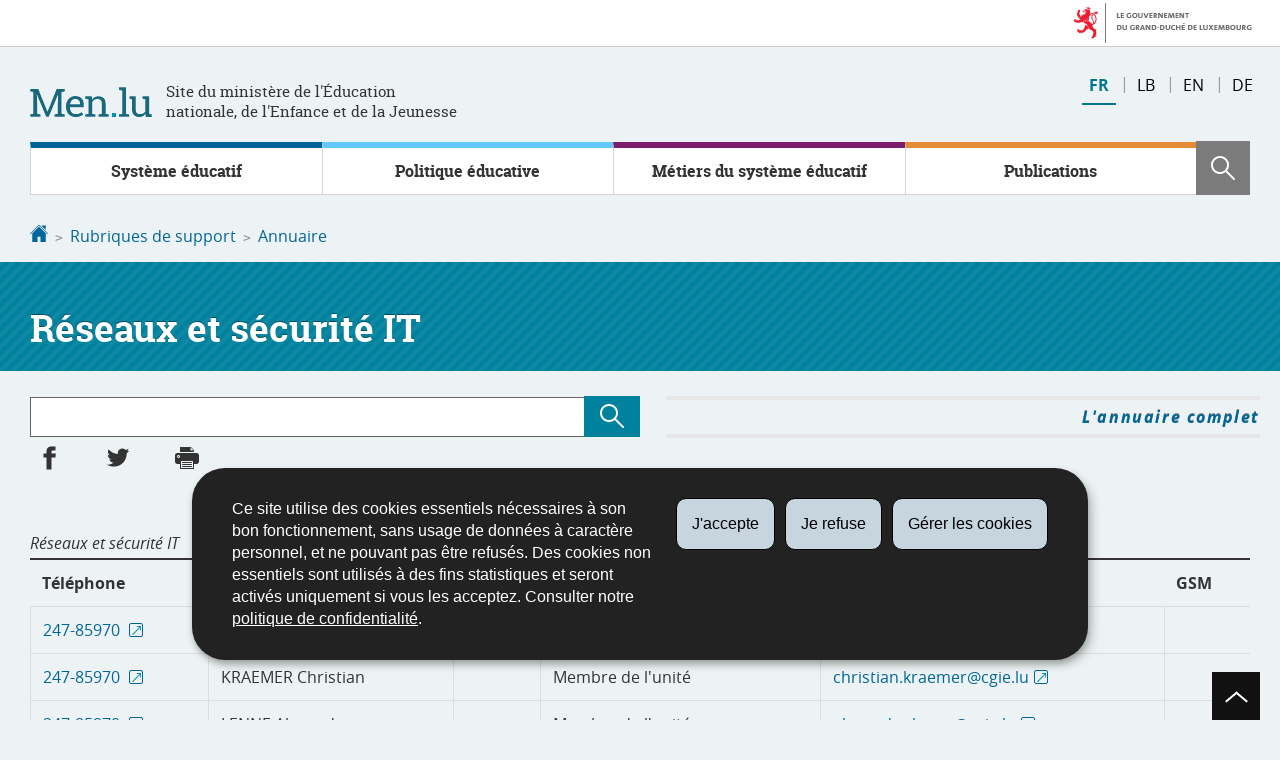

--- FILE ---
content_type: text/html;charset=utf-8
request_url: https://men.public.lu/fr/support/annuaire.html?id=952
body_size: 10866
content:
<!doctype html>

    
        <!--[if IE 7]>
        <html dir="ltr" lang="fr" class="no-js ie ie7 ie-lt8 ie-lt9"><![endif]-->
        <!--[if IE 8]>
        <html dir="ltr" lang="fr" class="no-js ie ie8 ie-lt9"><![endif]-->
        <!--[if gte IE 9]>
        <html dir="ltr" lang="fr" class="no-js ie"><![endif]-->
        <!--[if !IE]><!-->
        <html class="no-js" dir="ltr" lang="fr"><!--<![endif]-->
        <head>
                    

            <meta charset="utf-8"/>

            


            

            
            
                <meta name="description" content="&amp;nbsp; "/>
            

            <script>(function(e){e.className=(e.className||"").replace(/\bno-js\b/,"js");})(document.documentElement);
            </script>
            <meta http-equiv="X-UA-Compatible" content="IE=edge"/>
            <meta name="viewport" content="width=device-width, initial-scale=1"/>

            
                <script>
                    function cookieExists (name) {
                        var cks = document.cookie.split(';');
                        for(var i = 0; i < cks.length; i++) {
                            if (cks[i].split('=')[0].trim() === name) {
                                return true;
                            }
                        }
                    }
                    if (!cookieExists('isPublicWebsite')) {
                        document.cookie = 'isPublicWebsite=true';
                    }
                </script>
            

            

            

            
    <title>Annuaire - Education nationale, Enfance et Jeunesse - Luxembourg</title>

            
            


    
        



            

            
    <!--[if gte IE 9]><!-->
    
        
    
<link rel="stylesheet" href="/etc.clientlibs/settings/wcm/designs/ctie/men/clientlibs/default.css" type="text/css">



    
    <!--<![endif]-->

    <!--[if lt IE 9]>
    <link rel="stylesheet" href="/etc.clientlibs/settings/wcm/designs/ctie/men/clientlibs/default/resources/css/ie.css"/>
    <![endif]-->

    
        <link rel="stylesheet" href="//cdn.public.lu/dam-assets/ctie/orejime/v1/css/main.css"/>
    

    

            <!-- Favicons declarations -->

    <link rel="apple-touch-icon" sizes="180x180" href="/etc.clientlibs/settings/wcm/designs/ctie/men/clientlibs/default/resources/img/favicons/apple-touch-icon-180x180.png"/>
    <link rel="icon" type="image/png" href="/etc.clientlibs/settings/wcm/designs/ctie/men/clientlibs/default/resources/img/favicons/favicon-32x32.png" sizes="32x32"/>
    <link rel="icon" type="image/png" href="/etc.clientlibs/settings/wcm/designs/ctie/men/clientlibs/default/resources/img/favicons/favicon-16x16.png" sizes="16x16"/>
    <link rel="manifest" href="/etc.clientlibs/settings/wcm/designs/ctie/men/clientlibs/default/resources/manifest.json"/>
    <link rel="icon" type="image/x-icon" href="/etc.clientlibs/settings/wcm/designs/ctie/men/clientlibs/default/resources/img/favicons/favicon.ico"/>
    <meta name="msapplication-config" content="/etc.clientlibs/settings/wcm/designs/ctie/men/clientlibs/default/resources/browserconfig.xml"/>
    <meta name="theme-color"/>

<!-- Favicons END -->

            
    



            

    <meta property="og:type" content="article"/>
    <meta property="og:title" content="Annuaire"/>
    

    <meta property="og:description" content="  "/>

    <meta property="og:url" content="http://men.public.lu/fr/support/annuaire.html"/>

    
    
    
    
    

    
        <meta property="og:image" content="/etc.clientlibs/settings/wcm/designs/ctie/men/clientlibs/default/resources/img/shareFacebook.png"/>
        <meta property="og:image:type" content="image/png"/>
    

    <meta property="externalUrl" content="http://men.public.lu/fr/support/annuaire.html"/>


    <meta property="twitter:card" content="summary"/>
    <meta property="twitter:title" content="Annuaire"/>
    
    <meta property="twitter:description" content="  "/>

    <meta property="twitter:url" content="http://men.public.lu/fr/support/annuaire.html"/>

    
    
    
    
    

    
        <meta property="twitter:image" content="/etc.clientlibs/settings/wcm/designs/ctie/men/clientlibs/default/resources/img/shareTwitter.png"/>
    

    



            

            
                <script type="opt-in" data-type="application/javascript" data-name="adobedtm" data-src="//assets.adobedtm.com/990f8e50757a/d5c6f7f43ae3/launch-59c8c599c950.min.js" async="false"></script>
            
        </head>

        

    <body id="top">

        
        <div class="skiplinks">
<a href="#topnav">Aller à la navigation</a>
<a href="#main">Aller au contenu</a></div>
<div class="govbar" id="govbar">
        
                        <img class="govbar-logo" src="//cdn.public.lu/pictures/logos/gov/fr/gov-light.png" alt="Le Gouvernement du Grand-Duché de Luxembourg"/>
        
        
</div>


  
    
      
    
    
    




    
        
            
            


    

            
        
    


  





    
        <div class="page page--annuaire ">
    


    
        
            <svg xmlns="http://www.w3.org/2000/svg" class="is-hidden iconset"><symbol viewBox="0 0 24 24" id="icon-hierarchy-1"><path d="M20.5 18c-.2-3.4-3-6-6.5-6h-2V5.9c1.4-.2 2.5-1.5 2.5-2.9 0-1.7-1.3-3-3-3s-3 1.3-3 3c0 1.5 1.1 2.7 2.5 2.9V12H9c-3.4 0-6.2 2.7-6.5 6-1.4.3-2.5 1.5-2.5 3 0 1.7 1.3 3 3 3s3-1.3 3-3c0-1.5-1.1-2.7-2.5-2.9C3.8 15.2 6.1 13 9 13h2v5.1c-1.4.2-2.5 1.5-2.5 2.9 0 1.7 1.3 3 3 3s3-1.3 3-3c0-1.5-1.1-2.7-2.5-2.9V13h2c2.9 0 5.2 2.2 5.5 5.1-1.4.2-2.5 1.4-2.5 2.9 0 1.7 1.3 3 3 3s3-1.3 3-3c0-1.5-1.1-2.7-2.5-3z"/></symbol><symbol viewBox="0 0 24 24" id="icon-home-1"><path d="M20.1 7.4c.1.1.2.1.4.1.3 0 .5-.2.5-.5V2.5c0-.3-.2-.5-.5-.5H16c-.2 0-.4.1-.5.3-.1.2 0 .4.1.5l4.5 4.6zM3 12.6V24h7v-7h4v7h7V12.6l-9-9z"/><path d="M23.9 12.7L12.4 1.1c-.2-.2-.5-.2-.7 0L.1 12.6c-.2.2-.2.5 0 .7.2.2.5.2.7 0L12 2.2l11.1 11.1c.2.2.5.2.7 0 .2-.1.3-.4.1-.6z"/></symbol><symbol viewBox="0 0 24 24" id="icon-search"><path d="M9 18c2.1 0 4.1-.7 5.6-2l7.7 7.7c.4.4 1 .4 1.4 0 .4-.4.4-1 0-1.4L16 14.6c1.2-1.5 2-3.5 2-5.6 0-5-4-9-9-9S0 4 0 9s4 9 9 9zM9 2c3.9 0 7 3.1 7 7s-3.1 7-7 7-7-3.1-7-7 3.1-7 7-7z" id="search-Filled_Icons"/></symbol><symbol viewBox="0 0 24 24" id="icon-cog"><path d="M23.5 10h-2.9c-.2-.8-.5-1.7-.8-2.3l2-2c.2-.2.2-.3.2-.4 0-.2 0-.3-.1-.4l-2.8-2.8c-.2-.2-.5-.2-.7 0l-2 2c-.7-.3-1.5-.6-2.3-.8V.5c-.1-.3-.3-.5-.6-.5h-3c-.3 0-.5.2-.5.5v2.9c-.8.2-1.7.4-2.3.7l-2-2c-.2-.2-.5-.2-.7 0L2.1 4.9c-.2.2-.2.5 0 .7l2 2c-.3.7-.5 1.6-.7 2.4H.5c-.3 0-.5.2-.5.5v3c0 .3.2.5.5.5h2.9c.2.8.5 1.7.8 2.3l-2 2c-.2.2-.2.3-.2.4 0 .2 0 .3.1.4l2.8 2.8c.2.2.5.2.7 0l2-2c.7.3 1.5.6 2.3.8v2.9c0 .3.2.5.5.5h3c.3 0 .5-.2.5-.5v-2.9c.8-.2 1.7-.5 2.3-.8l2 2c.2.2.5.2.7 0l2.8-2.8c.2-.2.2-.5 0-.7l-2-2c.3-.7.6-1.5.8-2.3h2.9c.3 0 .5-.2.5-.5v-3c.1-.4-.1-.6-.4-.6zM12 16c-2.2 0-4-1.8-4-4s1.8-4 4-4 4 1.8 4 4-1.8 4-4 4z" id="cog-Filled_Icons"/></symbol><symbol viewBox="0 0 24 24" id="icon-email"><g id="email-Filled_Icons"><path d="M22.7 5l-10.4 8.4c-.1.1-.2.1-.3.1-.1 0-.2 0-.3-.1L1.3 5c-.2.3-.3.6-.3 1v11c0 1.1.9 2 2 2h18c1.1 0 2-.9 2-2V6c0-.4-.1-.7-.3-1z"/><path d="M22 4.3c-.3-.2-.6-.3-1-.3H3c-.4 0-.7.1-1 .3l10 8.1 10-8.1z"/></g></symbol><symbol viewBox="0 0 24 24" id="icon-navigation-drawer-1"><path d="M2.8 6h18.5c.6 0 1-.4 1-1s-.4-1-1-1H2.8c-.5 0-1 .4-1 1s.5 1 1 1zM21.3 9H2.8c-.6 0-1 .4-1 1s.4 1 1 1h18.5c.6 0 1-.4 1-1s-.4-1-1-1zM21.3 14H2.8c-.6 0-1 .4-1 1s.4 1 1 1h18.5c.6 0 1-.4 1-1s-.4-1-1-1zM21.3 19H2.8c-.6 0-1 .4-1 1s.4 1 1 1h18.5c.6 0 1-.4 1-1s-.4-1-1-1z"/></symbol><symbol viewBox="0 0 24 24" id="icon-globe-2"><path d="M21.1 4.2c-.5 1.3-1.4 3.5-2.9 4.2-.1.1-.2.1-.3 0-1.1-.3-2.1.1-2.7.4.2.3.5.8.7 1.8.2.1.6 0 .8-.1.2-.1.4-.1.6.1 1.2 1.2-.4 2.8-1.3 3.8l-.5.5.1.1c.2.2.5.5.6.9 0 .3-.1.6-.4.8-.5.5-1 .8-1.4 1-.1 1.7-1.4 2.7-3.5 2.7-1 0-2-2.5-2-3 0-.4.2-.7.3-1 .1-.2.2-.4.2-.5 0-.2-.4-.7-.9-1.1-.1-.1-.1-.2-.1-.4 0-.4-.1-.7-.2-.9-.3-.2-.8-.2-1.5-.2h-.8c-1.6 0-2-1.6-2-2.5 0-.2 0-3.9 2.9-4.5 1.3-.3 2.2-.2 2.7.2.3.4.4.6.5.7.5.4 1.5.2 2.3 0 .3-.1.5-.1.8-.2.1-.8.1-1.7 0-2-.6.3-1.2.3-1.7 0s-.8-.8-.9-1.5C10.4 2.1 13.1.9 15 .3c-1-.3-2-.4-3.1-.4C5.4 0 0 5.4 0 12s5.4 12 12 12 12-5.4 12-12c0-3-1.1-5.7-2.9-7.8z"/></symbol><symbol viewBox="0 0 24 24" id="icon-arrow-up-12"><path d="M1.5 19.5c-.2 0-.4-.1-.6-.2-.4-.3-.5-1-.1-1.4l10.5-13c.2-.2.5-.4.8-.4s.6.1.8.4l11 13c.4.4.3 1.1-.1 1.4-.4.4-1.1.3-1.4-.1L12 7.1l-9.7 12c-.2.3-.5.4-.8.4"/></symbol><symbol viewBox="0 0 24 24" id="icon-arrow-down-12"><path d="M12 19.5c-.3 0-.6-.1-.8-.4l-11-13c-.4-.4-.3-1.1.1-1.4.4-.4 1.1-.3 1.4.1L12 17 22.2 4.9c.4-.4 1-.5 1.4-.1s.5 1 .1 1.4l-11 13c-.1.2-.4.3-.7.3"/></symbol><symbol viewBox="0 0 24 24" id="icon-arrow-left-12"><path d="M18.5 24c-.2 0-.5-.1-.6-.2l-13-11c-.2-.2-.4-.5-.4-.8s.1-.6.4-.8l13-11c.4-.4 1.1-.3 1.4.1.4.4.3 1.1-.1 1.4L7 12l12.1 10.2c.4.4.5 1 .1 1.4-.1.3-.4.4-.7.4"/></symbol><symbol viewBox="0 0 24 24" id="icon-arrow-right-12"><path d="M5.5 24c-.3 0-.6-.1-.8-.4-.4-.4-.3-1.1.1-1.4L17 12 4.9 1.8c-.4-.4-.5-1-.1-1.4s1-.5 1.4-.1l13 11c.2.2.4.5.4.8s-.1.6-.4.8l-13 11c-.2 0-.5.1-.7.1"/></symbol><symbol viewBox="0 0 24 24" id="icon-arrow-top-right"><path d="M23 0h-7c-.6 0-1 .4-1 1s.4 1 1 1h4.6L6.3 16.3c-.4.4-.4 1 0 1.4.2.2.4.3.7.3.3 0 .5-.1.7-.3L22 3.4V8c0 .6.4 1 1 1s1-.4 1-1V1c0-.6-.5-1-1-1z" id="arrow-top-right-Filled_Icon"/></symbol><symbol viewBox="0 0 24 24" id="icon-bin-1"><path d="M23 3h-7V.5c0-.3-.2-.5-.5-.5h-8c-.3 0-.5.2-.5.5V3H1c-.3 0-.5.2-.5.5s.2.5.5.5h2v19.5c0 .3.2.5.5.5h16c.3 0 .5-.2.5-.5V4h3c.3 0 .5-.2.5-.5S23.3 3 23 3zM8 18.5c0 .3-.2.5-.5.5s-.5-.2-.5-.5v-11c0-.3.2-.5.5-.5s.5.2.5.5v11zM8 1h7v2H8V1zm4 17.5c0 .3-.2.5-.5.5s-.5-.2-.5-.5v-11c0-.3.2-.5.5-.5s.5.2.5.5v11zm4 0c0 .3-.2.5-.5.5s-.5-.2-.5-.5v-11c0-.3.2-.5.5-.5s.5.2.5.5v11z"/></symbol><symbol viewBox="0 0 24 24" id="icon-book-download-2"><g id="book-download-2-Filled_Icons"><path d="M19.5 4h-13C5.7 4 5 3.3 5 2.5S5.7 1 6.5 1h13c.3 0 .5-.2.5-.5s-.2-.5-.5-.5h-13C5.1 0 4 1.1 4 2.5v14C4 17.9 5.1 19 6.5 19H11v-7c0-.8.7-1.5 1.5-1.5s1.5.7 1.5 1.5v7h5.5c.3 0 .5-.2.5-.5v-14c0-.3-.2-.5-.5-.5z"/><path d="M15.4 20.6s-.1 0 0 0c-.2-.2-.5-.2-.7 0l-1.1 1.1-.6.6V12c0-.3-.2-.5-.5-.5s-.5.2-.5.5v10.3l-.5-.5-1.1-1.1s-.1-.1-.2-.1h-.4c-.1 0-.1.1-.2.1 0 0-.1.1-.1.2v.4c0 .1.1.1.1.2l1.7 1.7.8.8.1.1h.4c.1 0 .1-.1.2-.1l.8-.8 1.7-1.7s.1-.1.1-.2v-.2-.2-.3zM6.5 2c-.3 0-.5.2-.5.5s.2.5.5.5h12c.3 0 .5-.2.5-.5s-.2-.5-.5-.5h-12z"/></g></symbol><symbol viewBox="0 0 24 24" id="icon-logo-facebook"><path d="M18.8 7.5h-4.3V5.6c0-.9.6-1.1 1-1.1h3v-4h-4.3c-3.9 0-4.7 2.9-4.7 4.8v2.1h-3v4h3v12h5v-12h3.9l.4-3.9z" id="logo-facebook-Filled_Icons"/></symbol><symbol viewBox="0 0 24 24" id="icon-logo-google-plus-1"><g id="logo-google-plus-1-Filled_Icons"><path d="M11.4 12.9c-.7-.5-1.4-1.3-1.4-1.5 0-.4 0-.6 1-1.4 1.2-1 1.9-2.2 1.9-3.6 0-1.2-.4-2.3-1-3h.5c.1 0 .2 0 .3-.1l1.4-1c.2-.1.2-.3.2-.5-.1-.2-.2-.3-.5-.3H7.6c-.7 0-1.3.1-2 .3-2.2.8-3.8 2.7-3.8 4.7 0 2.8 2.1 4.8 5 4.9-.1.2-.1.4-.1.6 0 .4.1.8.3 1.2h-.1c-2.7 0-5.2 1.3-6.1 3.3-.2.5-.4 1-.4 1.6 0 .5.1 1 .4 1.4.6 1 1.8 1.9 3.5 2.3.9.2 1.8.3 2.8.3.9 0 1.7-.1 2.5-.3 2.4-.7 4-2.5 4-4.5.1-2-.5-3.2-2.2-4.4zm-7.7 4.5c0-1.4 1.8-2.7 3.9-2.7h.1c.5 0 .9.1 1.3.2.1.1.3.2.4.3 1 .7 1.6 1.1 1.8 1.8 0 .2.1.3.1.5 0 1.8-1.3 2.7-4 2.7-2.1 0-3.6-1.2-3.6-2.8zM5.6 3.9c.3-.4.8-.6 1.2-.6h.1c1.3 0 2.6 1.5 2.9 3.3.1 1-.1 2-.6 2.5-.4.5-.8.7-1.3.7C6.5 9.7 5.2 8.2 5 6.4c-.2-1 0-1.9.6-2.5zM23.5 9.5h-3v-3h-2v3h-3v2h3v3h2v-3h3z"/></g></symbol><symbol viewBox="0 0 24 24" id="icon-logo-linkedin"><path d="M20.4 20.4h-3.5v-5.5c0-1.3 0-3.1-1.9-3.1s-2.1 1.4-2.1 2.9v5.6H9.4V8.9h3.4v1.5c.7-1.2 2-1.9 3.3-1.9 3.5 0 4.2 2.4 4.2 5.4l.1 6.5zm-15-13c-1.2 0-2-.9-2-2s.9-2 2-2 2 .9 2 2c.1 1.1-.9 2-2 2m1.7 13H3.6V8.9h3.5v11.5zM22.2 0H1.8C.9 0 .1.7.1 1.8v20.5c0 .9.8 1.8 1.8 1.8h20.4c.9 0 1.8-.7 1.8-1.8V1.8C23.9.7 23.1 0 22.2 0"/></symbol><symbol viewBox="0 0 24 24" id="icon-logo-rss"><g id="logo-rss-Filled_Icons"><path d="M12.5 24h-1c0-6.4-5.2-11.5-11.5-11.5v-1c6.9 0 12.5 5.6 12.5 12.5zM0 18.5V24h5.5c0-3.4-2.1-5.5-5.5-5.5z"/><path d="M20 24h-1C19 13.5 10.5 5 0 5V4c11 0 20 9 20 20z"/></g></symbol><symbol viewBox="0 0 24 24" id="icon-logo-twitter-bird"><path d="M23.4 4.8c-.8.4-1.5.4-2.2 0 .9-.6 1-1 1.3-2-.9.5-1.9.9-2.9 1.1-.8-.9-2-1.4-3.3-1.4-2.5 0-4.5 2-4.5 4.5 0 .4 0 .7.1 1-3.8-.2-7.1-2-9.4-4.7-.3.7-.6 1.5-.6 2.3 0 1.6.8 3 2 3.8-.7 0-1.4-.2-2.1-.6v.1c0 2.2 1.6 4 3.6 4.5-.7.2-1.4.2-2.1.1.6 1.8 2.3 3.1 4.2 3.2-1.9 1.5-4.4 2.2-6.7 1.9 2 1.3 4.4 2 7 2 8.4 0 12.9-6.9 12.9-12.9v-.6c1.1-.8 2.1-1.4 2.7-2.3z" id="logo-twitter-bird-Filled_Icons"/></symbol><symbol viewBox="0 0 24 24" id="icon-logo-youtube-clip"><path d="M20.1 4H3.9C1.8 4 0 5.8 0 7.9V17c0 2.2 1.8 4 3.9 4H20c2.2 0 3.9-1.8 3.9-3.9V7.9C24 5.8 22.2 4 20.1 4zm-3.6 8.5l-6.8 4.3c-.1.1-.2.1-.3.1-.1 0-.2 0-.2-.1-.1 0-.2-.2-.2-.4V7.8c0-.2.1-.4.3-.4.2-.1.4-.1.5 0l6.8 4.3c.1.1.2.3.2.4s-.1.3-.3.4z" id="logo-youtube-clip-Filled_Icons"/></symbol><symbol viewBox="0 0 24 24" id="icon-fax-machine"><path d="M0 7.5v13c0 .8.7 1.5 1.5 1.5H2V6h-.5C.7 6 0 6.7 0 7.5zM7.5 3H6V.5c0-.3-.2-.5-.5-.5S5 .2 5 .5v2.6c-1.1.2-2 1.2-2 2.4v16C3 22.9 4.1 24 5.5 24h2c1.4 0 2.5-1.1 2.5-2.5v-16C10 4.1 8.9 3 7.5 3zM21.5 6H11v16h10.5c.8 0 1.5-.7 1.5-1.5v-13c0-.8-.7-1.5-1.5-1.5zM14 18h-1v-1h1v1zm0-2h-1v-1h1v1zm0-2h-1v-1h1v1zm3 4h-1v-1h1v1zm0-2h-1v-1h1v1zm0-2h-1v-1h1v1zm3 4h-1v-1h1v1zm0-2h-1v-1h1v1zm0-2h-1v-1h1v1zm0-3.5c0 .3-.2.5-.5.5h-6c-.3 0-.5-.2-.5-.5v-2c0-.3.2-.5.5-.5h6c.3 0 .5.2.5.5v2z"/><path d="M22 6.5h-1V2.7L18.8 1H13v5.5h-1v-6c0-.3.2-.5.5-.5H19c.1 0 .2 0 .3.1l2.5 2c.1.1.2.2.2.4v4z"/><g><path d="M14 2h3.5v1H14z"/></g><g><path d="M14 4h6v1h-6z"/></g></symbol><symbol viewBox="0 0 24 24" id="icon-phone-circle"><g id="phone-circle-Filled_Icons"><path d="M17.5 15.6c0-.2-.1-.4-.2-.5L16 13.7c-.2-.2-.3-.2-.5-.2s-.5.1-.7.3l-.5.5c-.2.2-.5.2-.7 0-1.5-1.2-2.9-2.6-4.1-4.1-.2-.2-.1-.5 0-.7L10 9c.2-.2.3-.4.3-.6 0-.2-.1-.4-.2-.5L8.9 6.7c-.1-.2-.3-.2-.5-.2s-.4.1-.6.3l-.8.8c-.5.5-.7 1.3-.3 1.8 2 3.2 4.7 5.9 7.9 7.9.5.3 1.3.2 1.8-.3l.3-.3.5-.5c.2-.2.3-.4.3-.6z"/><path d="M12 0C5.4 0 0 5.4 0 12s5.4 12 12 12 12-5.4 12-12S18.6 0 12 0zm8.4 17.8c-.2.2-.5.3-.7.1-.2-.2-.3-.5-.1-.7 1.1-1.5 1.6-3.3 1.6-5.2 0-5.1-4.1-9.2-9.2-9.2S2.8 6.9 2.8 12s4.1 9.2 9.2 9.2c2.4 0 4-.6 4.6-1.8.3-.5.3-1.1.3-1.5-.5.4-1 .6-1.6.6-.4 0-.9-.1-1.2-.3-3.3-2.1-6.1-4.9-8.2-8.2-.6-1-.5-2.3.4-3.1l.8-.8c.7-.7 1.9-.8 2.5-.1l1.3 1.3c.3.3.5.8.5 1.3s-.2.9-.6 1.3l-.1.1c1 1.2 2.1 2.3 3.3 3.3l.2-.2c.7-.7 1.9-.7 2.5-.1l1.3 1.3c.3.3.5.8.5 1.3s-.2.9-.6 1.3l-.2.2c.2.6.3 1.6-.1 2.5-.5 1.2-1.9 2.6-5.6 2.6-5.6 0-10.2-4.6-10.2-10.2S6.4 1.8 12 1.8 22.2 6.4 22.2 12c0 2.1-.6 4.1-1.8 5.8z"/></g></symbol><symbol viewBox="0 0 24 24" id="icon-map-pin-2"><path d="M13 17c0 .8-.7 1.5-1.5 1.5S10 17.8 10 17v-5.6l-2 .4v12l8-1.8V10l-3 .7V17zM23.6 12L17 10.1v12l6.4 1.8c.2 0 .3 0 .4-.1.1-.1.2-.2.2-.4v-11c0-.1-.1-.3-.4-.4zM.2 10.1c-.1.1-.2.2-.2.4v11c0 .2.1.4.4.5L7 23.9v-12L.6 10c-.1 0-.3 0-.4.1z"/><path d="M11 7v10c0 .3.2.5.5.5s.5-.2.5-.5V7c1.7-.2 3-1.7 3-3.5C15 1.6 13.4 0 11.5 0S8 1.6 8 3.5C8 5.3 9.3 6.7 11 7zm.5-5c.8 0 1.5.7 1.5 1.5 0 .3-.2.5-.5.5s-.5-.2-.5-.5-.2-.5-.5-.5-.5-.2-.5-.5.2-.5.5-.5z"/></symbol><symbol viewBox="0 0 24 24" id="icon-map-pin-1"><path d="M.3.1C.1.1 0 .3 0 .5v16c0 .2.1.3.2.4L7 21.8V4.5L.8.1C.6 0 .4 0 .3.1zM19.5 11c.9 0 1.7.2 2.5.6V5.5c0-.2-.1-.3-.2-.4L15 .3v13.1c1-1.5 2.6-2.4 4.5-2.4zM8 21.8l6-4.3V.3L8 4.5z"/><path d="M19.5 12C17 12 15 14 15 16.5c0 2 2.8 5.8 4.1 7.3.1.1.2.2.4.2s.3-.1.4-.2c1.3-1.6 4.1-5.3 4.1-7.3 0-2.5-2-4.5-4.5-4.5zm0 6.5c-1.1 0-2-.9-2-2s.9-2 2-2 2 .9 2 2-.9 2-2 2z"/></symbol><symbol viewBox="0 0 24 24" id="icon-print-text"><g id="print-text-Filled_Icons"><circle cx="3.5" cy="10.5" r=".5"/><path d="M21.5 7h-19C1.1 7 0 8.1 0 9.5v6C0 16.9 1.1 18 2.5 18H5v4.5c0 .3.2.5.5.5h13c.3 0 .5-.2.5-.5V18h2.5c1.4 0 2.5-1.1 2.5-2.5v-6C24 8.1 22.9 7 21.5 7zm-18 5c-.8 0-1.5-.7-1.5-1.5S2.7 9 3.5 9 5 9.7 5 10.5 4.3 12 3.5 12zM18 22H6v-7h12v7zM5.5 6h13c.3 0 .5-.2.5-.5v-1c0-.1-.1-.3-.1-.4l-3-3c-.1 0-.3-.1-.4-.1h-10c-.3 0-.5.2-.5.5v4c0 .3.2.5.5.5zm10-4.5l3 3h-3v-3z"/><path d="M7.5 17h9c.3 0 .5-.2.5-.5s-.2-.5-.5-.5h-9c-.3 0-.5.2-.5.5s.2.5.5.5zM7.5 19h9c.3 0 .5-.2.5-.5s-.2-.5-.5-.5h-9c-.3 0-.5.2-.5.5s.2.5.5.5zM7.5 21h9c.3 0 .5-.2.5-.5s-.2-.5-.5-.5h-9c-.3 0-.5.2-.5.5s.2.5.5.5z"/></g></symbol><symbol viewBox="0 0 24 24" id="icon-launch"><path d="M17 12.5c-.6 0-1 .4-1 1V19H5V8h5.5c.6 0 1-.4 1-1s-.4-1-1-1H4c-.6 0-1 .4-1 1v13c0 .6.4 1 1 1h13c.6 0 1-.4 1-1v-6.5c0-.6-.4-1-1-1z"/><path d="M20.9 3.6c-.1-.2-.3-.4-.5-.5-.1-.1-.3-.1-.4-.1h-6c-.6 0-1 .4-1 1s.4 1 1 1h3.6L6.8 15.8c-.4.4-.4 1 0 1.4.2.2.5.3.7.3s.5-.1.7-.3L19 6.4V10c0 .6.4 1 1 1s1-.4 1-1V4c0-.1 0-.3-.1-.4z"/></symbol><symbol viewBox="0 0 24 24" id="icon-navigation-show-more-1"><g id="navigation-show-more-1-Filled_Icons"><circle cx="3" cy="12" r="3"/><circle cx="12" cy="12" r="3"/><circle cx="21" cy="12" r="3"/></g></symbol><symbol viewBox="0 0 24 24" id="icon-phone-call-outgoing"><g id="phone-call-outgoing-Filled_Icons"><path d="M17.2 16.2c-.5-.5-1.1-.7-1.8-.7s-1.3.3-1.8.7l-.4.4c-2.1-1.7-4.1-3.7-5.8-5.8l.4-.4c1-1 1-2.6 0-3.5L5.7 4.7C5.3 4.2 4.6 4 4 4c-.7 0-1.3.2-1.8.7L1 5.9c-1.2 1.2-1.4 3-.4 4.4 3.4 5.2 8 9.7 13.1 13.1.6.4 1.2.6 1.9.6.9 0 1.8-.4 2.5-1l1.2-1.2c1-1 1-2.6 0-3.5l-2.1-2.1zM24 .4s0-.1 0 0c-.1-.2-.2-.3-.3-.4H17c-.3 0-.5.2-.5.5s.2.5.5.5h5.3l-9.1 9.1c-.2.2-.2.5 0 .7.1.1.2.1.4.1.1 0 .3 0 .4-.1l9-9.1V7c0 .3.2.5.5.5s.5-.2.5-.5V.5.4z"/></g></symbol><symbol viewBox="0 0 24 24" id="icon-infomation-circle"><path d="M11.5 1C5.2 1 0 6.2 0 12.5S5.2 24 11.5 24 23 18.8 23 12.5 17.8 1 11.5 1zM11 6c.6 0 1 .4 1 1s-.4 1-1 1-1-.4-1-1 .4-1 1-1zm3.5 14h-6c-.3 0-.5-.2-.5-.5s.2-.5.5-.5H11v-8H9.5c-.3 0-.5-.2-.5-.5s.2-.5.5-.5h2c.3 0 .5.2.5.5V19h2.5c.3 0 .5.2.5.5s-.2.5-.5.5z"/></symbol><symbol viewBox="0 0 24 24" id="icon-network-web"><path d="M5.6 14.5c-.3 0-.5-.2-.5-.4l-.6-4c0-.3.1-.5.4-.6.3 0 .5.1.6.4l.3 1.9c.1-.4.8-.4.9 0L7 9.9c0-.3.3-.5.6-.4.3.1.4.3.4.6l-.6 4c0 .2-.2.4-.5.4-.2 0-.4-.1-.5-.3l-.2-.5-.2.5c0 .2-.2.3-.4.3zM11.6 14.5c-.3 0-.5-.2-.5-.4l-.6-4c0-.3.1-.5.4-.6.3 0 .5.1.6.4l.3 1.9c.1-.2.3-.3.5-.3s.4.1.5.3l.2-1.9c0-.3.3-.5.6-.4.3 0 .5.3.4.6l-.6 4c0 .2-.2.4-.5.4-.2 0-.4-.1-.5-.3l-.2-.5-.2.5c0 .2-.2.3-.4.3zM18.9 14.5c-.2 0-.4-.1-.5-.3l-.2-.5-.2.5c-.1.2-.3.4-.5.3-.2 0-.4-.2-.5-.4l-.6-4c0-.3.1-.5.4-.6.3 0 .5.1.6.4l.3 1.9c.1-.2.3-.3.5-.3s.4.1.5.3l.3-1.9c0-.3.3-.5.6-.4.3 0 .5.3.4.6l-.6 4c0 .2-.2.4-.5.4zM9.7 18c.6 1.2 1.3 2.5 2.2 3.7l.1-.1c.9-1.2 1.6-2.4 2.2-3.7H9.7zM8.6 18H3.5c1.8 2.6 4.7 4.3 7.9 4.5l-.1-.2c-1.2-1.4-2-2.8-2.7-4.3zM12.8 22.3l-.2.2c3.2-.2 6.1-1.9 7.9-4.5h-5.2c-.6 1.4-1.4 2.9-2.5 4.3zM14.6 6c-.6-1.3-1.5-2.5-2.5-3.7H12l-.1.1C10.9 3.5 10 4.7 9.4 6h5.2zM15.7 6h5c-1.8-2.6-4.7-4.3-7.9-4.5l.1.2C14.1 3 15 4.5 15.7 6zM11.2 1.7l.1-.1C8 1.7 5.1 3.4 3.3 6h5C9 4.5 10 3 11.2 1.7z"/><path d="M23.5 8h-1.8c-.1-.3-.3-.7-.5-1H16c.1.3.2.7.3 1h-1c-.1-.3-.2-.7-.3-1H9c-.1.3-.2.7-.3 1h-1c.1-.3.2-.7.3-1H2.7c-.2.3-.3.7-.5 1H.5c-.3 0-.5.2-.5.5v7c0 .3.2.5.5.5h1.9c.1.3.3.7.5 1h5.4c-.1-.3-.2-.7-.3-1h1.1c.1.3.2.7.3 1h5.5c.1-.3.2-.7.3-1h1.1c-.1.3-.2.7-.3 1h5.4c.2-.3.3-.7.5-1h1.8c.3 0 .5-.2.5-.5v-7c-.2-.3-.4-.5-.7-.5zm-.5 7H1V9h22v6z"/></symbol><symbol viewBox="0 0 24 24" id="icon-remove-circle-1"><path d="M11.5 0C5.2 0 0 5.1 0 11.5c0 3.1 1.2 6 3.4 8.1 2.2 2.2 5.1 3.4 8.1 3.4C17.8 23 23 17.9 23 11.5 23 5.2 17.9 0 11.5 0zm0 22.5zm4.6-7.1c.2.2.2.5 0 .7-.1.1-.2.1-.4.1-.1 0-.3 0-.4-.1l-3.9-3.9-3.9 3.9c-.1.1-.2.1-.4.1-.1 0-.3 0-.4-.1-.2-.2-.2-.5 0-.7l3.9-3.9-3.7-3.9c-.2-.2-.2-.5 0-.7.2-.2.5-.2.7 0l3.9 3.9 3.9-3.9c.2-.2.5-.2.7 0 .2.2.2.5 0 .7l-3.9 3.9 3.9 3.9z" id="remove-circle-1-Filled_Icons"/></symbol><symbol viewBox="0 0 24 24" id="icon-download-4"><path d="M19.4 15.6c-.2-.4-.5-.6-.9-.6H15v-1.5c0-.6-.4-1-1-1s-1 .4-1 1V16c0 .6.4 1 1 1h2l-4.5 4.6L7 17h2c.6 0 1-.4 1-1v-2.5c0-.6-.4-1-1-1s-1 .4-1 1V15H4.5c-.4 0-.8.3-.9.6-.2.4-.1.8.3 1.1l7 7c.2.2.4.3.7.3.2 0 .5-.1.7-.3l7-7c.2-.2.3-.7.1-1.1zM14 11.5c.6 0 1-.4 1-1v-2c0-.6-.4-1-1-1s-1 .4-1 1v2c0 .6.4 1 1 1zM9 11.5c.6 0 1-.4 1-1v-2c0-.6-.4-1-1-1s-1 .4-1 1v2c0 .6.4 1 1 1zM14 6.5c.6 0 1-.4 1-1v-1c0-.6-.4-1-1-1s-1 .4-1 1v1c0 .6.4 1 1 1zM9 6.5c.6 0 1-.4 1-1v-1c0-.6-.4-1-1-1s-1 .4-1 1v1c0 .6.4 1 1 1zM14 2.5c.6 0 1-.4 1-1V1c0-.6-.4-1-1-1s-1 .4-1 1v.5c0 .6.4 1 1 1zM9 2.5c.6 0 1-.4 1-1V1c0-.6-.4-1-1-1S8 .4 8 1v.5c0 .6.4 1 1 1z"/></symbol><symbol viewBox="0 0 24 24" id="icon-headphone-1"><g id="headphone-1-Filled_Icon"><path d="M0 15.5c0 .8.4 1.5 1 2v-4c-.6.5-1 1.2-1 2zM19.5 10C19.2 6.1 16 3 12 3s-7.2 3.1-7.5 7C3.1 10 2 11.1 2 12.5v6C2 19.9 3.1 21 4.5 21h2c.3 0 .5-.2.5-.5v-10c0-.3-.2-.5-.5-.5h-1c.3-3.4 3.1-6 6.5-6s6.2 2.6 6.5 6h-1c-.3 0-.5.2-.5.5v10c0 .3.2.5.5.5h2c1.4 0 2.5-1.1 2.5-2.5v-6c0-1.4-1.1-2.5-2.5-2.5zM23 13.5v4c.6-.5 1-1.2 1-2s-.4-1.5-1-2z"/></g></symbol><symbol viewBox="0 0 24 24" id="icon-redo"><path d="M23 0c-.6 0-1 .4-1 1v4.4c-1.8-1.6-4-2.8-6.3-3.3-3.4-.7-6.7 0-9.4 1.9-2.8 2-4.6 4.9-5.1 8.2-.6 3.3.2 6.6 2.2 9.3.6.8 1.3 1.6 2 2.2.2.2.4.2.7.2.3 0 .6-.1.8-.3.4-.4.3-1-.1-1.4C6 21.6 5.4 21 5 20.3c-1.6-2.3-2.3-5.1-1.8-7.8.5-2.8 2-5.2 4.3-6.8 2.2-1.6 5-2.2 7.9-1.6 2.1.4 4 1.5 5.6 2.9h-5c-.6 0-1 .4-1 1s.4 1 1 1h7c.6 0 1-.4 1-1V1c0-.6-.4-1-1-1z" id="redo-Filled_Icon"/></symbol><symbol viewBox="0 0 24 24" id="icon-close"><path d="M13.4 12L23.7 1.7c.4-.4.4-1 0-1.4-.4-.4-1-.4-1.4 0L12 10.6 1.7.3C1.3-.1.7-.1.3.3c-.4.4-.4 1 0 1.4L10.6 12 .3 22.3c-.4.4-.4 1 0 1.4.2.2.4.3.7.3.3 0 .5-.1.7-.3L12 13.4l10.3 10.3c.2.2.5.3.7.3.3 0 .5-.1.7-.3.4-.4.4-1 0-1.4L13.4 12z" id="close-Filled_Icons"/></symbol></svg>
        
    
    



  
  
  
  <header role="banner" class="page-header">
    
    <div class="page-logo">
        
            <a href="/fr.html" title="Men.lu - Site du ministère de l&#39;Éducation nationale, de l&#39;Enfance et de la Jeunesse — Allez à l’accueil">
                
                
                
                
                    
                    
                    <img src="/etc.clientlibs/settings/wcm/designs/ctie/men/clientlibs/default/resources/img/logo.gif" alt="Men.lu"/>
                

                
                <span class="header-tagline">Site du ministère de l'Éducation nationale, de l'Enfance et de la Jeunesse</span>
            </a>
        
    </div>

    
    
    
    

    
    
        <a class="anchor" href="#topnav" role="button">
            <svg class="icon" viewBox="0 0 24 24" width="24" height="24" aria-hidden="true" focusable="false">
                <use xmlns:xlink="http://www.w3.org/1999/xlink" xlink:href="#icon-navigation-drawer-1" x="0" y="0"/>
            </svg>
            <span>Menu <span>principal</span></span>
        </a>
    


    <a class="anchor" href="#topsearch" title="Afficher la recherche" role="button">
    <svg class="icon" viewBox="0 0 24 24" width="24" height="24" aria-hidden="true" focusable="false">
        <use xmlns:xlink="http://www.w3.org/1999/xlink" xlink:href="#icon-search" x="0" y="0"/>
    </svg>
    <span>Rechercher</span>
</a>
    <div class="page-langs">
    <div class="dropdown dropdown--right">
        <p class="at">Changer de langue</p>
        <button class="btn btn--nude" title="Changer de langue">
            <svg class="icon" viewBox="0 0 24 24" width="24" height="24" aria-hidden="true" focusable="false">
                <use xmlns:xlink="http://www.w3.org/1999/xlink" xlink:href="#icon-globe-2" x="0" y="0"/>
            </svg>
            <span>Langues</span>
            <svg class="icon icon--small" viewBox="0 0 24 24" width="24" height="24" aria-hidden="true" focusable="false">
                <use xmlns:xlink="http://www.w3.org/1999/xlink" xlink:href="#icon-arrow-down-12" x="0" y="0"/>
            </svg>
        </button>
        <ul class="menu">
            <li>
                <span aria-current="true" class="menu-item lang lang--fr is--active" title="Version française (FR)" aria-label="Version française (FR)" lang="fr">fr
                </span>

               
            </li>
        
            <li>
                

               <a class="menu-item lang lang--lb" title="Lëtzebuergesch Versioun (LB)" aria-label="Lëtzebuergesch Versioun (LB)" rel="alternate" lang="lb" hreflang="lb" href="/lb/support/annuaire.html">lb</a>
            </li>
        
            <li>
                

               <a class="menu-item lang lang--en" title="English version (EN)" aria-label="English version (EN)" rel="alternate" lang="en" hreflang="en" href="/en/support/annuaire.html">en</a>
            </li>
        
            <li>
                

               <a class="menu-item lang lang--de" title="Deutsche Fassung (DE)" aria-label="Deutsche Fassung (DE)" rel="alternate" lang="de" hreflang="de" href="/de/support/annuaire.html">de</a>
            </li>
        </ul>
    </div>
</div>
    <nav class="page-headernav" role="navigation" aria-label="Menu principal">

        
    <ul id="topnav" class="nav nav--primary">
        
            <li class="nav-item nav--systeme-educatif ">
                <a href="/fr/systeme-educatif.html">Système éducatif</a>
                <ul>
                    <li class="subnav-item subnav-item--enfance  ">
                        <a href="/fr/systeme-educatif/enfance.html">Éducation et accueil de l'enfance</a>
                        
                    </li>
                
                    <li class="subnav-item subnav-item--fondamental  ">
                        <a href="/fr/systeme-educatif/fondamental.html">Enseignement fondamental</a>
                        
                    </li>
                
                    <li class="subnav-item subnav-item--secondaire  ">
                        <a href="/fr/systeme-educatif/secondaire.html">Enseignement secondaire</a>
                        
                    </li>
                
                    <li class="subnav-item subnav-item--professionnel  ">
                        <a href="/fr/systeme-educatif/professionnel.html">Formation professionnelle</a>
                        
                    </li>
                
                    <li class="subnav-item subnav-item--eleves-besoins-specifiques  ">
                        <a href="/fr/systeme-educatif/eleves-besoins-specifiques.html">Enfants et jeunes à besoins spécifiques</a>
                        
                    </li>
                
                    <li class="subnav-item subnav-item--scolarisation-eleves-etrangers  ">
                        <a href="/fr/systeme-educatif/scolarisation-eleves-etrangers.html">Scolarisation des élèves nouvellement arrivés</a>
                        
                    </li>
                
                    <li class="subnav-item subnav-item--orientation  ">
                        <a href="/fr/systeme-educatif/orientation.html">Orientation scolaire et professionnelle</a>
                        
                    </li>
                
                    <li class="subnav-item subnav-item--formation-adultes  ">
                        <a href="/fr/systeme-educatif/formation-adultes.html">Formation des adultes</a>
                        
                    </li>
                
                    <li class="subnav-item subnav-item--droits-enfant  ">
                        <a href="/fr/systeme-educatif/droits-enfant.html">Promotion des droits de l’enfant</a>
                        
                    </li>
                
                    <li class="subnav-item subnav-item--politique-jeunesse  ">
                        <a href="/fr/systeme-educatif/politique-jeunesse.html">Jeunesse</a>
                        
                    </li>
                
                    <li class="subnav-item subnav-item--aide-assistance  ">
                        <a href="/fr/systeme-educatif/aide-assistance.html">Aide à l'enfance et à la famille</a>
                        
                    </li>
                
                    <li class="subnav-item subnav-item--enseignement-musical  ">
                        <a href="/fr/systeme-educatif/enseignement-musical.html">Enseignement musical</a>
                        
                    </li>
                
                    <li class="subnav-item subnav-item--langues-ecole-luxembourgeoise  ">
                        <a href="/fr/systeme-educatif/langues-ecole-luxembourgeoise.html">Langues dans le système éducatif</a>
                        
                    </li>
                
                    <li class="subnav-item subnav-item--organisation-gouvernance  ">
                        <a href="/fr/systeme-educatif/organisation-gouvernance.html">Organisation et gouvernance</a>
                        
                    </li>
                
                    <li class="subnav-item subnav-item--pilotage-monitoring  ">
                        <a href="/fr/systeme-educatif/pilotage-monitoring.html">Pilotage et monitoring</a>
                        
                    </li>
                </ul>
            </li>
        
            <li class="nav-item nav--politique-educative ">
                <a href="/fr/politique-educative.html">Politique éducative</a>
                <ul>
                    <li class="subnav-item subnav-item--ministere  ">
                        <a href="/fr/politique-educative/ministere.html">Le ministère</a>
                        
                    </li>
                
                    <li class="subnav-item subnav-item--priorites  ">
                        <a href="/fr/politique-educative/priorites.html">Priorités de la politique éducative</a>
                        
                    </li>
                </ul>
            </li>
        
            <li class="nav-item nav--metiers-education ">
                <a href="/fr/metiers-education.html">Métiers du système éducatif</a>
                <ul>
                    <li class="subnav-item subnav-item--metiers-enseignement  ">
                        <a href="/fr/metiers-education/metiers-enseignement.html">Les métiers de l’enseignement</a>
                        
                    </li>
                
                    <li class="subnav-item subnav-item--metiers-encadrement  ">
                        <a href="/fr/metiers-education/metiers-encadrement.html">Les métiers de l’encadrement</a>
                        
                    </li>
                
                    <li class="subnav-item subnav-item--devenir-enseignant-adresses-liens-utiles  ">
                        <a href="/fr/metiers-education/devenir-enseignant-adresses-liens-utiles.html">Adresses utiles</a>
                        
                    </li>
                </ul>
            </li>
        
            <li class="nav-item nav--publications ">
                <a href="/fr/publications.html">Publications</a>
                
            </li>
        
        
    </ul>

        
        
        
    <form id="topsearch" class="search" aria-label="Global" role="search" action="/fr/support/recherche.html">
        <label for="search-field-top" title="Rechercher sur le site">Rechercher sur le site</label>
        <input type="text" name="q" id="search-field-top" value="" placeholder="Rechercher sur le site" title="Rechercher sur le site"/>
        <button class="btn" type="submit" title="Lancer la recherche" aria-label="Lancer la recherche principale sur le site">
            
                <svg viewBox="0 0 24 24" class="icon" width="24" height="24" aria-hidden="true" focusable="false">
                    <use y="0" x="0" xmlns:xlink="http://www.w3.org/1999/xlink" xlink:href="#icon-search"/>
                </svg>
            
            
            
        </button>
    </form>

    </nav>
</header>
  








<main id="main" class="page-main" role="main">
    




<nav aria-label="Vous êtes ici" class="breadcrumb">
    <ol>
        <li>
            <a href="/fr.html" title="Page d&#39;accueil">
                <svg class="icon icon--small" viewBox="0 0 24 24" width="24" height="24" aria-hidden="true" focusable="false">
                    <use xmlns:xlink="http://www.w3.org/1999/xlink" xlink:href="#icon-home-1" x="0" y="0"/>
                </svg>
                <span>Accueil</span>
            </a>
        </li>
        
            <li>
                <a href="/fr/support.html">Rubriques de support</a>
            </li>
        

        
            <li>
               <a href="/fr/support/annuaire.html" aria-current="page">Annuaire</a>
            </li>
        

    </ol>
</nav>
    <section lang="fr">
        <header class="page-title">
            <a class="kicker" href="/fr/support/annuaire.html">L&#39;annuaire complet</a>
            <h1>Réseaux et sécurité IT</h1>
            <form class="search" aria-label="Annuaire" action="/fr/support/annuaire.html" method="get">
                <label for="search">Rechercher</label>
                <input type="text" name="search" id="search"/>
                <button class="btn" type="submit" title="Lancer la recherche" aria-label="Lancer la recherche (Annuaire)">
                    <svg viewBox="0 0 24 24" class="icon" width="24" height="24" aria-hidden="true" focusable="false">
                        <use y="0" x="0" xmlns:xlink="http://www.w3.org/1999/xlink" xlink:href="#icon-search"/>
                    </svg>
                </button>
            </form>
        </header>

        <div class="page-content">
            <div class="page-text">
                <div class="page-secondary">
                    
                </div>

                <ul class="directory-list">
    
</ul>

                <div class="table--container">
                    <table class="directory">
                        <caption>Réseaux et sécurité IT</caption>
                        <thead>
                            <tr>
                                <th scope="col">Téléphone</th>
                                <th scope="col">Nom</th>
                                <th scope="col">Titre</th>
                                <th scope="col">Fonction</th>
                                <th scope="col">Email</th>
                                <th scope="col">GSM</th>
                            </tr>
                        </thead>
                        <tbody>
                        
                            
                            
                            
                            <tr>
                                
                                    
                                        
                                            
                                        
                                        
                                        
                                    
                                
                                    
                                        
                                        
                                            
                                        
                                        
                                    
                                
                                <td data-header="Téléphone">
                                    <a href="tel:247-85970" target="_blank" rel="noopener noreferrer" title="Appeler le 247-85970 - Nouvelle fenêtre">
                                        247-85970
                                    </a>
                                </td>
                                <td data-header="Nom">WEIS Frank</td>
                                <td data-header="Titre"></td>
                                <td data-header="Fonction">Responsable de l&#39;unité</td>
                                <td data-header="Email"><a href="mailto:frank.weis@cgie.lu" target="_blank" title="frank.weis@cgie.lu - Nouvelle fenêtre">frank.weis@cgie.lu</a></td>
                                <td data-header="GSM">
                                    
                                </td>
                            </tr>
                        
                            
                            
                            
                            <tr>
                                
                                    
                                        
                                            
                                        
                                        
                                        
                                    
                                
                                    
                                        
                                        
                                            
                                        
                                        
                                    
                                
                                <td data-header="Téléphone">
                                    <a href="tel:247-85970" target="_blank" rel="noopener noreferrer" title="Appeler le 247-85970 - Nouvelle fenêtre">
                                        247-85970
                                    </a>
                                </td>
                                <td data-header="Nom">KRAEMER Christian</td>
                                <td data-header="Titre"></td>
                                <td data-header="Fonction">Membre de l&#39;unité</td>
                                <td data-header="Email"><a href="mailto:christian.kraemer@cgie.lu" target="_blank" title="christian.kraemer@cgie.lu - Nouvelle fenêtre">christian.kraemer@cgie.lu</a></td>
                                <td data-header="GSM">
                                    
                                </td>
                            </tr>
                        
                            
                            
                            
                            <tr>
                                
                                    
                                        
                                            
                                        
                                        
                                        
                                    
                                
                                    
                                        
                                        
                                            
                                        
                                        
                                    
                                
                                <td data-header="Téléphone">
                                    <a href="tel:247-85970" target="_blank" rel="noopener noreferrer" title="Appeler le 247-85970 - Nouvelle fenêtre">
                                        247-85970
                                    </a>
                                </td>
                                <td data-header="Nom">LENNE Alexandre</td>
                                <td data-header="Titre"></td>
                                <td data-header="Fonction">Membre de l&#39;unité</td>
                                <td data-header="Email"><a href="mailto:alexandre.lenne@cgie.lu" target="_blank" title="alexandre.lenne@cgie.lu - Nouvelle fenêtre">alexandre.lenne@cgie.lu</a></td>
                                <td data-header="GSM">
                                    
                                </td>
                            </tr>
                        
                            
                            
                            
                            <tr>
                                
                                    
                                        
                                            
                                        
                                        
                                        
                                    
                                
                                    
                                        
                                        
                                            
                                        
                                        
                                    
                                
                                <td data-header="Téléphone">
                                    <a href="tel:247-85970" target="_blank" rel="noopener noreferrer" title="Appeler le 247-85970 - Nouvelle fenêtre">
                                        247-85970
                                    </a>
                                </td>
                                <td data-header="Nom">NICOLAERS Antoine</td>
                                <td data-header="Titre"></td>
                                <td data-header="Fonction">Membre de l&#39;unité</td>
                                <td data-header="Email"><a href="mailto:antoine.nicolaers@cgie.lu" target="_blank" title="antoine.nicolaers@cgie.lu - Nouvelle fenêtre">antoine.nicolaers@cgie.lu</a></td>
                                <td data-header="GSM">
                                    
                                </td>
                            </tr>
                        
                            
                            
                            
                            <tr>
                                
                                    
                                        
                                            
                                        
                                        
                                        
                                    
                                
                                    
                                        
                                        
                                            
                                        
                                        
                                    
                                
                                <td data-header="Téléphone">
                                    <a href="tel:247-85970" target="_blank" rel="noopener noreferrer" title="Appeler le 247-85970 - Nouvelle fenêtre">
                                        247-85970
                                    </a>
                                </td>
                                <td data-header="Nom">SIWECK Yves</td>
                                <td data-header="Titre"></td>
                                <td data-header="Fonction">Membre de l&#39;unité</td>
                                <td data-header="Email"><a href="mailto:yves.siweck@cgie.lu" target="_blank" title="yves.siweck@cgie.lu - Nouvelle fenêtre">yves.siweck@cgie.lu</a></td>
                                <td data-header="GSM">
                                    
                                </td>
                            </tr>
                        

                        
                        </tbody>
                    </table>
                </div>

                

                
            </div>
        </div>
        <footer class="page-metas">
    <p class="pubdate meta">Dernière mise à jour&nbsp;<time datetime="2023-12-20 10:14">20/12/2023</time>
    </p>
</footer>
    </section>
</main><!-- /.page-main -->
<footer role="contentinfo" class="page-footer">
    
    <nav role="navigation" class="page-footernav" aria-labelledby="footer-navigation">
  <h1 class="at" id="footer-navigation">Menu de navigation</h1>


  
    

    

      
    

    <ul class="nav nav--primary">
        <li class="nav-item ">
            <a href="/fr/systeme-educatif.html">Système éducatif</a>
        </li>
    
        <li class="nav-item ">
            <a href="/fr/politique-educative.html">Politique éducative</a>
        </li>
    
        <li class="nav-item ">
            <a href="/fr/metiers-education.html">Métiers du système éducatif</a>
        </li>
    
        <li class="nav-item ">
            <a href="/fr/publications.html">Publications</a>
        </li>
    </ul>



      
    

    <ul class="nav nav--secondary">
        <li class="nav-item ">
            <a href="/fr/actualites.html">Actualités</a>
        </li>
    
        <li class="nav-item ">
            <a href="/fr/agenda.html">Agenda</a>
        </li>
    
        <li class="nav-item ">
            <a href="/fr/grands-dossiers.html">Grands dossiers</a>
        </li>
    
        <li class="nav-item ">
            <a href="/fr/demarches.html">Démarches</a>
        </li>
    
        <li class="nav-item ">
            <a href="/fr/legislation.html">Législation</a>
        </li>
    </ul>


      
    

    <ul class="nav nav--tertiary">
        <li class="nav-item ">
            <a href="/fr/edi.html">EDI – votre magazine d’information sur l’éducation</a>
        </li>
    
        <li class="nav-item ">
            <a href="/fr/edutalk.html">edutalk – votre podcast éducation</a>
        </li>
    
        <li class="nav-item ">
            <a href="/fr/support/newsletter.html">Newsletter</a>
        </li>
    
        <li class="nav-item nav--activeitem" aria-current="page">
            <a href="/fr/support/annuaire.html">Annuaire</a>
        </li>
    
        <li class="nav-item ">
            <a href="/fr/support/contact.html">Contact</a>
        </li>
    </ul>


      
    <div class="nav"> 
 <ul class="nav nav--social"> 
  <li class="nav-item"> <a href="https://www.facebook.com/MENJELuxembourg" rel="noreferrer noopener"> 
    <svg class="icon" viewbox="0 0 24 24" width="24" height="24"> 
     <use xlink:href="#icon-logo-facebook" x="0" y="0" /> 
    </svg> <span>Retrouvez nous sur Facebook</span> </a> </li> 
  <li class="nav-item"> <a href="https://www.youtube.com/channel/UCKAOqIOsNoWLPXtu2024wnQ/videos" target="_blank" rel="noreferrer noopener" title="Youtube - Nouvelle fenêtre"> 
    <svg class="icon" viewbox="0 0 24 24" width="24" height="24"> 
     <use xlink:href="#icon-logo-youtube-clip" x="0" y="0"></use> 
    </svg> <span>Youtube</span> </a> </li> 
  <li class="nav-item"> <a href="https://www.linkedin.com/company/menje/" target="blank" rel="noopener noreferrer"> 
    <svg class="icon" viewbox="0 0 24 24" aria-hidden="true" focusable="false"> 
     <use xlink:href="#icon-logo-linkedin" x="0" y="0"></use> 
    </svg> <span>LinkedIn</span> </a> </li> 
 </ul> 
</div>



      <ul class="nav nav--support">
    <li class="nav-item ">
        <a href="/fr/support/plan.html">Plan du site</a>
    </li>

    <li class="nav-item ">
        <a href="/fr/support/liens.html">Autres sites web</a>
    </li>

    <li class="nav-item ">
        <a href="/fr/support/accessibilite.html">Accessibilité</a>
    </li>

    <li class="nav-item ">
        <a href="/fr/support/aspects-legaux.html">Aspects légaux</a>
    </li>

    <li class="nav-item ">
        <a href="/fr/support/a-propos.html">À propos du site</a>
    </li>
</ul>

    
  
</nav>

    <p class="page-copyright">
    <a class="renow" href="http://www.renow.public.lu" target="_blank" title="Renow, votre guide en matière de qualité web gouvernemental luxembourgeois - Nouvelle fenêtre">
        
            <img src="//cdn.public.lu/pictures/logos/renow.png" srcset="//cdn.public.lu/pictures/logos/renow-hdpi.png 1.5x,//cdn.public.lu/pictures/logos/renow-xhdpi.png 2x,//cdn.public.lu/pictures/logos/renow-xxhdpi.png 3x" alt="Renow"/>
        
        
    </a>
</p>
</footer>

<a href="#top" class="back" title="Haut de page"><span class="at">Haut de page</span></a>

</div><!-- /.page -->

        
    <script type="text/javascript" src="//cdn.public.lu/dam-assets/ctie/orejime/v1/js/main.js"></script>




<script src="//cdn.public.lu/js/requirejs/2-3-7/require.js"></script>

    
    
<script src="/etc.clientlibs/settings/wcm/designs/ctie/men/clientlibs/default.js"></script>





<link rel="stylesheet" href="//cdn.public.lu/dam-assets/ctie/css/govbar.css"/>



        </body>
        </html>
    
